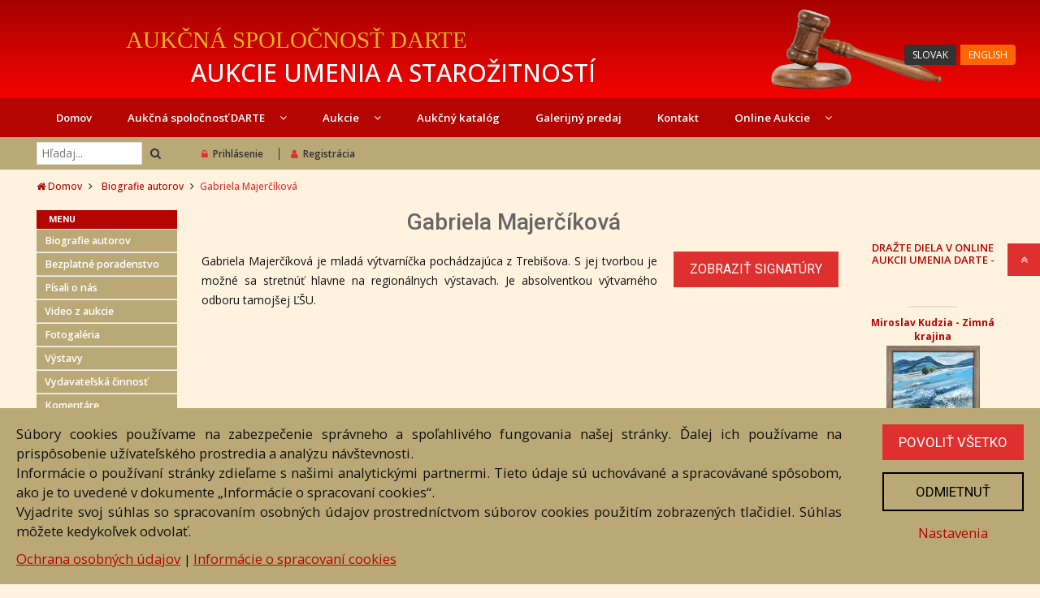

--- FILE ---
content_type: text/html; charset=utf-8
request_url: https://www.dartesro.sk/?act=autor&id=1054
body_size: 7684
content:
<!DOCTYPE html>
<html lang="sk">

<head>
    <meta http-equiv="Content-Type" content="text/html; charset=utf-8">
    <meta http-equiv="X-UA-Compatible" content="IE=edge">
    <meta http-equiv="content-language" content="sk" />
    <meta name="viewport" content="width=device-width,initial-scale=1">
    <title>Gabriela Majerčíková | Aukčná spoločnosť DARTE</title>
    <meta property="og:title" content="Gabriela Majerčíková" />
    <meta name="description" content="Gabriela Majerčíková je mladá výtvarníčka pochádzajúca z Trebišova. S jej tvorbou je možné sa stretnúť hlavne na regionálnych výstavach. Je absolventkou výtvarného odboru..." />
    <meta property="og:description" content="Gabriela Majerčíková je mladá výtvarníčka pochádzajúca z Trebišova. S jej tvorbou je možné sa stretnúť hlavne na regionálnych výstavach. Je absolventkou výtvarného odboru..." />
        <link href="https://fonts.googleapis.com/css?family=Open+Sans:300,500,400,600,700" rel="stylesheet">
    <link href="https://fonts.googleapis.com/css?family=Roboto:400,500,700" rel="stylesheet">
    <link rel="stylesheet" type="text/css" href="/assets/css/lightbox.min.css">
    <link href="/assets/fonts/font-awesome/font-awesome.min.css" rel="stylesheet">
    <link rel="stylesheet" href="/assets/css/bootstrap.min.css" type="text/css">
    <link rel="stylesheet" href="/assets/css/owl.carousel.min.css" type="text/css">
    <link rel="stylesheet" href="/assets/css/owl.theme.default.min.css" type="text/css">
    <link rel="stylesheet" href="/assets/css/animate.css?v2" type="text/css">
    <link rel="stylesheet" type="text/css" media="screen" href="/style.css?v7.9" />
    <script src='https://www.google.com/recaptcha/api.js'></script>

    <script>
        window.dataLayer = window.dataLayer || [];

        function gtag() {
            dataLayer.push(arguments);
        }
        gtag('consent', 'default', {
            'ad_storage': 'denied',
            'analytics_storage': 'denied'
        });
    </script>

    <script src="/assets/js/jquery-3.2.1.min.js"></script>
    <!-- Google Tag Manager -->
    <script>
        (function(w, d, s, l, i) {
            w[l] = w[l] || [];
            w[l].push({
                'gtm.start': new Date().getTime(),
                event: 'gtm.js'
            });
            var f = d.getElementsByTagName(s)[0],
                j = d.createElement(s),
                dl = l != 'dataLayer' ? '&l=' + l : '';
            j.async = true;
            j.src =
                'https://www.googletagmanager.com/gtm.js?id=' + i + dl;
            f.parentNode.insertBefore(j, f);
        })(window, document, 'script', 'dataLayer', 'GTM-MLM7T92');
    </script>
    <!-- End Google Tag Manager -->
</head>

<body >
    <!-- Google Tag Manager (noscript) -->
    <noscript><iframe src="https://www.googletagmanager.com/ns.html?id=GTM-MLM7T92" height="0" width="0" style="display:none;visibility:hidden"></iframe></noscript>
    <!-- End Google Tag Manager (noscript) -->
    <div class="modal fade" id="customAlertModal" tabindex="-1" role="dialog">
        <div class="modal-dialog" role="document">
            <div class="modal-content">
                <button type="button" class="close" data-dismiss="modal" aria-label="Close"><span aria-hidden="true">&times;</span></button>
                <div class="modal-body"></div>
            </div>
        </div>
    </div>
    <script>
        function custom_alert(msg) {
            $('#customAlertModal .modal-body').html(msg);
            return false;
        }
    </script>
    <!-- Item Modal -->
    <div class="modal fade" id="itemModal" tabindex="-2" role="dialog" aria-labelledby="item modal">
        <div class="modal-dialog modal-lg" role="document">
            <div class="modal-content">
                <form action="" method="post">

                    <div class="modal-body">
                        <button type="button" class="close" data-dismiss="modal" aria-label="Close"><span aria-hidden="true">&times;</span></button>
                        <div class="loading">
                            <span class="glyphicon glyphicon-refresh glyphicon-refresh-animate"></span> Načítavam...
                        </div>
                        <div class="content"></div>
                    </div>
                    <div class="modal-footer">
                        <button type="button" class="button" data-dismiss="modal">Zavrieť</button>
                    </div>
                </form>
            </div>
        </div>
    </div>
    <!--======== Fix Button  =================-->
    <ul class="fixbutton">
        <li>
            <a class="scrollup">
                <span>Hore</span>
                <i class="fa fa-angle-double-up"></i>
            </a>
        </li>
    </ul>
    <!--========= Header =============-->
    <header>
        <div class="midhead">
            <div class="container">
                <div class="row">
                    <div class="col-xs-10">
                        <a href="/" title="Darte s.r.o. | Domov">
                            <div class="main_heading">Aukčná spoločnosť DARTE</div>
                                      <div class="main_subheading">Aukcie umenia a starožitností</div>                        </a>
                    </div>

                    <div class="col-xs-2 text-right" id="lang" style="position:relative;">

                        <!-- skrytý GTranslate widget – kvôli funkcii doGTranslate -->
                        <div class="gtranslate_wrapper" style="display:none;"></div>

                        <!-- viditeľný jazykový panel len na DESKTOPE -->
                        <div class="hidden-xs hidden-sm"
     style="position:absolute; top:40px; right:0; z-index:9999;">

    <!-- SK tlačidlo -->
    <a href="#"
       onclick="doGTranslate('sk|sk'); return false;"
       style="background:#333;
              color:#fff;
              padding:4px 10px;
              border-radius:4px 0 0 4px;
              font-size:12px;
              text-decoration:none;
              display:inline-block;">
        SLOVAK
    </a>

    <!-- EN tlačidlo -->
    <a href="#"
       onclick="doGTranslate('sk|en'); return false;"
       style="background:#ff6600;
              color:#fff;
              padding:4px 10px;
              border-radius:0 4px 4px 0;
              font-size:12px;
              text-decoration:none;
              display:inline-block;
              margin-left:1px;">
        ENGLISH
    </a>
</div>

                        <!-- ikonka menu pre mobily -->
                        <a class="mobile"><i class="fa fa-bars fa-2x"></i></a>
                    </div>
                </div>
            </div>
        </div>
                <!--======= /Midhead =========-->
        <!--========= Menu ===========-->
                <div class="menu-sticky">
            <div class="menu">
                <div class="container">
                    <div class="row">
                        <div class="col-sm-12">
                            <div class="row mobile-menu only-phone">
                                <div class="col-xs-4"><a href="?act=katalog">Aukčný katalóg</a></div>
                                <div class="col-xs-4"><a href="https://www.dartesro.sk/?act=online-aukcia">Online aukcia</a></div>
                                <div class="col-xs-4" style="position: static">
                                    <a href="?act=predaj-volnych-diel">Galerijný predaj</a>
                                </div>
                            </div>
                            <ul id="mobile-menu-ul">
                                <li>
                                    <a class="closemenu">zavrieť</a>
                                </li>
                                <li>
                                    <a href="/" title="Domov" >Domov</a>
                                </li>
                                <li class="singlesub">
                                    <a >
                                        <span>
                                            Aukčná spoločnosť DARTE <i class="fa fa-angle-down"></i>
                                        </span>
                                    </a>
                                    <!-- SUBMENU -->
                                    <div class="submenus">
                                        <ul>
                                            <li><a href="?act=o-nas">O nás</a></li>
                                            <li><a href="?act=pisali-o-nas">Písali o nás</a></li>
                                            <li><a href="?act=zoznam-galerii">Fotogaléria</a></li>
                                            <li><a href="?act=videogaleria">Video z aukcie</a></li>
                                            <li><a href="?act=zoznam-vystav">Výstavy</a></li>
                                            <li><a href="?act=vydavatelska-cinnost">Vydavateľská činnosť</a></li>
                                            <li><a href="?act=biografie&pismeno=0">Biografie autorov</a></li>
                                            <li><a href="?act=zoznam-komentarov">Znalecké posudky</a></li>
                                            <li><a href="?act=bezplatne-poradenstvo">Bezplatné poradenstvo</a></li>
                                            <li><a href="?act=muzeum-anny-lesznai">Múzeum Anny Lesznai</a></li>
                                        </ul>
                                    </div>
                                    <!-- /SUBMENU -->
                                </li>
                                <li class="singlesub">
                                    <a title="Aukcie">
                                        <span>Aukcie <i class="fa fa-angle-down"></i></span>
                                    </a>
                                    <!-- SUBMENU -->
                                    <div class="submenus">
                                        <ul>
                                            <li><a href="?act=katalog" title="Aukčný katalóg">Aukčný katalóg</a></li>
                                            <li><a href="?act=poaukcny-predaj">Poaukčný predaj</a></li>
                                            <li><a href="?act=terminy-aukcii" title="Termíny aukcií">Termíny aukcií</a></li>
                                            <li><a href="?act=prijem-diel-do-aukcii">Príjem diel do aukcií</a></li>
                                            <li><a href="?act=objednavka" title="Objednávka dražby">Objednávka dražby</a></li>
                                            <li><a href="?act=drazobny-poriadok" title="Dražobný poriadok">Dražobný poriadok</a></li>
                                                                                    </ul>
                                    </div>
                                    <!-- /SUBMENU -->
                                </li>
                                <li>
                                    <a href="?act=katalog" title="Aukčný katalóg" >Aukčný katalóg</a>
                                </li>
                                <li class="singlesub">
                                    <a href="?act=predaj-volnych-diel">Galerijný predaj</a>
                                </li>
                                <li>
                                    <a href="?act=kontakt">
                                        Kontakt
                                    </a>
                                </li>
                                <li class="singlesub">
                                    <a href="https://www.dartesro.sk/?act=online-aukcia"  title="Online Aukcia">Online Aukcie
                                        <i class="fa fa-angle-down"></i>
                                    </a>
                                    <!-- SUBMENU -->
                                    <div class="submenus">
                                        <ul>
                                            <li>
                                                <a href="?act=pravidla-online-aukcie">Pravidlá online aukcie</a>
                                            </li>
                                        </ul>
                                    </div>
                                    <!-- /SUBMENU -->
                                </li>
                                                                <li class="divider"></li>
                                
    <li  class="usermenu-item">
                                                        <a href="/?act=login" class="loginBtn" title="Prihlásenie">
                                                            <i class="fa fa-lock"></i>Prihlásenie</a>
                                                    </li>
                                                    <li class="usermenu-item">
                                                        <a href="?act=registracia" class="usermenu-item" title="Registrácia">
                                                            <i class="fa fa-user"></i>Registrácia</a>
                                                    </li>
                                                    </ul>
                        </div>
                    </div>
                </div>
            </div>
            <!--========= /Menu =========-->
            <nav class="tophead">
                <div class="container">
                    <div class="row">
                        <div class="col-xs-6 col-sm-6 col-md-4 col-lg-2">
                            <div class="search text-left">
                                <form action="?act=hladaj" method="post">
                                    <input type="search" name="hladaj" placeholder="Hľadaj...">
                                    <button type="submit">
                                        <i class="fa fa-search"></i>
                                    </button>
                                </form>
                            </div>
                        </div>
                        <div class="col-xs-6 col-md-8 col-lg-10">
                            <ul class="hlogin">
                                
    <li  class="usermenu-item">
                                                        <a href="/?act=login" class="loginBtn" title="Prihlásenie">
                                                            <i class="fa fa-lock"></i>Prihlásenie</a>
                                                    </li>
                                                    <li class="usermenu-item">
                                                        <a href="?act=registracia" class="usermenu-item" title="Registrácia">
                                                            <i class="fa fa-user"></i>Registrácia</a>
                                                    </li>
                                                    </ul>
                        </div>
                    </div>
                </div>
            </nav>
        </div>
    </header>
    <!--========== /Header ==========-->
    <div class="breadcrumb">
    <div class="container">
        <div class="row">
            <div class="col-sm-12 text-left">
                <ul>
                    <li><a href="/"><i class="fa fa-home"></i> Domov</a></li>
                    <li><a href="?act=biografie&pismeno=0">Biografie autorov                            </a></li><li>Gabriela Majerčíková</li>                </ul>
            </div>
        </div>
    </div>
</div>
    
    <section class="main-content">
        <div class="container">
            <div class="row">

                <div id="left-col" class="col-sm-12 col-lg-2">
                        <div class="blogsidebox left-menu">
        <h4>Menu</h4>
        <ul>
                        <li>
                <a href="?act=biografie&amp;pismeno=0">
                    Biografie autorov                </a>
            </li>


            <li>
                <a href="?act=bezplatne-poradenstvo">
                    Bezplatné poradenstvo                </a>
            </li>
            <li>
                <a href="?act=pisali-o-nas">
                    Písali o nás                </a>
            </li>
            <li>
                <a href="?act=videogaleria">Video z aukcie</a>
            </li>
            <li>
                <a href="?act=zoznam-galerii">Fotogaléria</a>
            </li>
            <li>
                <a href="?act=zoznam-vystav">Výstavy</a>
            </li>
            <li>
                <a href="?act=vydavatelska-cinnost">Vydavateľská činnosť</a>
            </li>
            <li>
                <a href="?act=zoznam-komentarov">Komentáre</a>
            </li>
            <li>
                <a href="?act=muzeum-anny-lesznai">Múzeum Anny Lesznai</a>
            </li>
            <li>
                <a href="https://www.eantik.sk">Predaj starožitností</a>
            </li>
            <li>
                <a href="https://www.eantik.sk">Predaj voľných diel</a>
            </li>
            <li>
                <a href="https://www.artconsulting.sk">Predaj súčasného umenia</a>
            </li>
        </ul>
    </div>
    


<div class="left-menu blogsidebox fb">
    <h4>Sledujte nás</h4>
    <div class="lcate">
        <a href="https://www.facebook.com/DarteAukcnaSpolocnost" target="_blank" class="facebook">
            <img src="/assets/img/facebook-logo.png" alt="" style="display: block; margin: 0 auto; width: 120px" />
        </a>
    </div>
</div>                </div>
                <div class="col-sm-12 col-lg-8">
                    <h1 class="inheading"><span>Gabriela Majerčíková</span></h1>
		<div class="row">
			<div class="col-xs-12  "></div>
			<div class="col-xs-12"><a class="button signatury loginBtn">Zobraziť signatúry</a><p></p><p>Gabriela Majerčíková je mladá výtvarníčka pochádzajúca z Trebišova. S jej tvorbou je možné sa stretnúť hlavne na regionálnych výstavach. Je absolventkou výtvarného odboru tamojšej ĽŠU. </p></div>
		</div><table></table>                </div>
                                    <div class="col-sm-12 col-lg-2">
                        <script type="text/javascript">
        function banner(zobraz) {
            $.post('/ajax/panel_items.php', {
                zobraz: zobraz
            }, function (data) {
                    $('#panel_items').html(data);
                    // setTimeout(function () {
                    //     banner(zobraz);
                    // }, 5000);
            });
        }
                $(document).ready(function () {
                    banner(1);
                    setInterval(function () {
                        banner(1);
                }, 5000);
        });
    </script>
    <div class="text-center">
        <div id="banner_top_text"><p align="center"><br />
  <a href="https://www.dartesro.sk/?act=online-aukcia" class="style25 style89"><br />
    DRAŽTE DIELA V ONLINE AUKCII UMENIA DARTE - </a><br />
</p></div>        
        <div id="panel_items">

        </div>
        </div>                    </div>
                            </div>
        </div>
        
    </section>
    <section class="only-phone">
        <div class="left-menu blogsidebox fb">
            <h4>Sledujte nás</h4>
            <div class="lcate" style="margin-bottom: -30px;">
                <a href="https://www.facebook.com/DarteAukcnaSpolocnost" target="_blank" class="facebook" style="
    background: #5274bd;
    color: #fff;
    padding: 10px;
    display: block;
    font-weight: bold;">
                    Facebook
                </a>
            </div>
        </div>
    </section>
    </div>
    </div>
    <div style="clear: both"></div>

    <!--========= Footer ============-->
<!--========= Newsletter ========-->
<section class="newsletter">
    <div class="container">
        <div class="row">
            <div class="col-sm-12 col-lg-6">
                <h5>
                    <i class="fa fa-paper-plane-o fa-3x"></i>Prihláste sa k odberu noviniek
                    <span>Budeme Vám zasielať informácie o nových aukciách a dielach.</span>
                </h5>
            </div>
            <div class="col-sm-12 col-lg-6">
                                <form action="/" method="post">
                    <input type="email" name="email" value=""  placeholder="Zadajte Vašu emailovú adresu">
                    <input type="submit" name="subscribe" value="prihlásiť" class="button">
                    <input type="checkbox" id="consent-newsletter" name="consent-newsletter" value="1">
                    <label class="checkbox" for="consent-newsletter">
                        Súhlasím so spracúvaním svojich osobných údajov za účelom marketingovej komunikácie týkajúcej sa všeobecných informácií o novinkách prostredníctvom e-mailu a potvrdzujem, že som sa oboznámil so <a href="https://www.dartesro.sk/?act=ochrana-osobnych-udajov" target="_blank">zásadami spracovania osobných údajov</a> prevádzkovateľom.
                    </label>
                </form>
            </div>
        </div>
    </div>
</section>
<!--========= /Newsletter =======-->
<footer class="footer">
    <div class="container">
        <div class="row">
            <!-- Information -->
            <div class="col-xs-12 col-sm-6 col-lg-3">
                <h3 class="footheading">Informácie</h3>
                <ul class="list-with-icon">
                    <li>
                        <a href="?act=o-nas" title="O nás">
                            <i class="fa fa-angle-right"></i>O nás</a>
                    </li>
                    <li><a href="?act=drazobny-poriadok"><i class="fa fa-angle-right"></i> Dražobný poriadok</a></li>
                    <li>
                        <a href="?act=terminy-aukcii"  title="Termíny aukcií"><i class="fa fa-angle-right"></i> Termíny aukcií</a>
                    </li>
                    <li>
                        <a href="?act=ochrana-osobnych-udajov">
                            <i class="fa fa-angle-right"></i>
                            Ochrana osobných údajov</a>
                    </li>
                    <li>
                        <a href="?act=cookies">
                            <i class="fa fa-angle-right"></i>
                            Cookies</a>
                    </li>
                    <li>
                        <a id="cookies-settings">
                            <i class="fa fa-angle-right"></i>
                            Nastavenia cookies</a>
                    </li>
                </ul>
            </div>
            <!-- /Information -->
            <!-- My Account -->
            <div class="col-xs-12 col-sm-6 col-lg-3">
                <h3 class="footheading">Moje konto</h3>
                <ul class="list-with-icon">
                    <li>
                        <a href="?act=registracia" title="Registácia">
                            <i class="fa fa-angle-right"></i>Registrácia</a>
                    </li>
                    <li>
                        <a href="/?act=login" title="Prihlásenie">
                            <i class="fa fa-angle-right"></i>Prihlásenie</a>
                    </li>
                    <li>
                        <a href="/?act=zmena" title="My Account">
                            <i class="fa fa-angle-right"></i>Moje konto</a>
                    </li>
                    <li>
                        <a href="?act=moja-aukcia"><i class="fa fa-angle-right"></i> Moje aukcie</a>
                    </li>
                    <li>
                        <a href="?act=moji-autori"><i class="fa fa-angle-right"></i> Moji autori</a>
                    </li>
                </ul>
            </div>
            <!-- /My Account -->
            <!-- Services -->
            <div class="col-xs-12 col-sm-6 col-lg-3">
                <h3 class="footheading">Služby</h3>
                <ul class="list-with-icon">
                    <li>
                        <a href="?act=kontakt" title="Contact Us">
                            <i class="fa fa-angle-right"></i>Kontaktujte nás</a>
                    </li>
                    <li>
                        <a href="?act=objednavka" title="Objednávka dražby">
                            <i class="fa fa-angle-right"></i>Objednávka dražby</a>
                    </li>
                    <li>
                        <a href="/?act=bezplatne-poradenstvo" title="Bezplatné poradenstvo">
                            <i class="fa fa-angle-right"></i>Bezplatné poradenstvo</a>
                    </li>
                </ul>
            </div>
            <!-- /Services -->
            <!-- Address -->
            <div class="col-xs-12 col-sm-6 col-lg-3">
                <h3 class="footheading">Adresa</h3>
                <ul class="list-with-icon">
                    <li>
                        <i class="fa fa-map-marker"></i>Nižný Hrušov 333, 094 22, Slovenská republika
                    </li>
                    <li>
                        <i class="fa fa-phone"></i>+421 905 356 921<br />+421 905 959 101
                    </li>
                    <li>
                        <i class="fa fa-envelope"></i>
                        <a href="mailto:dartesro@dartesro.sk" title="Send Mail">dartesro@dartesro.sk</a>
                    </li>
                </ul>
            </div>
            <!-- /Address -->
        </div>
    </div>
    <div class="text-center">
        <ul class="other">
            <li>
                <a href="/">
                    Hlavná stránka
                </a>
            </li>
            <li>
                <a href="?act=katalog">
                    Aukčný katalóg                </a>
            </li>
            <li>
                <a href="?act=objednavka">
                    Objednávka dražby                </a>
            </li>
            <li>
                <a href="?act=terminy-aukcii">
                    Termíny aukcií                </a>
            </li>
            <li>
                <a href="https://www.dartesro.sk/?act=online-aukcia">Online Aukcia</a>
            </li>
        </ul>
    </div>
</footer>
<!--======== /Footer =============-->
<!--======== Copyright ===========-->
<div class="copyright">
    <div class="container">
        <div class="row">
            <div class="col-sm-12 col-lg-12 text-center">
                <p class="text-center">
                    <strong>DARTE AUKČNÁ SPOLOČNOSŤ s.r.o. &copy; 2007 - 2026</strong>
                    <br />
                    <span>Akékoľvek používanie obrazových a textových súčastí tejto stránky je podmienené výslovným súhlasom
                        jej vlastníka. Všetky práva sú vyhradené.</span>
                </p>
            </div>
        </div>
    </div>
</div>

<div class="modal fade" id="cookiesModal" tabindex="-1" role="dialog">
    <div class="modal-dialog" role="document">
        <div class="modal-content">
            <form action="" method="post">
                <div class="modal-header">
                    <button type="button" class="close" data-dismiss="modal" aria-label="Close"><span aria-hidden="true">&times;</span></button>
                    <h4 class="modal-title">Nastavenia cookies</h4>
                </div>
                <div class="modal-body">
                    <div class="d-flex">
                        <h3>Nevyhnutné cookies</h3>
                        <label class="custom-toggle">
                            <input type="checkbox" checked disabled>
                            <span class="custom-toggle-slider rounded-circle"></span>
                        </label>
                    </div>
                    <p>
                        Nevyhnutne potrebné súbory cookies (strictly necessary cookies)
                        sú nutné na prevádzkovanie a fungovanie webových stránok a v systémoch prevádzkovateľa ich nie je možné vypnúť. Nevyhnutne potrebné cookies neuchovávajú žiadne osobné identifikačné údaje a ich používanie si nevyžaduje súhlas užívateľa.
                    </p>
                    <hr />
                    <div class="d-flex">
                        <h3>Analytické cookies</h3>
                        <label class="custom-toggle">
                            <input type="checkbox" id="consent-analytics">
                            <span class="custom-toggle-slider rounded-circle"></span>
                        </label>
                    </div>
                    <p>
                        Analytické súbory cookies zhromažďujú prevažne anonymné informácie o tom, akým spôsobom užívateľ používa webovú lokalitu, napríklad aké podstránky užívateľ navštevuje najčastejšie a aký obsah je pre neho najzaujímavejší. Informácie zozbierané touto kategóriou cookies umožňujú zatraktívniť webové stránky a optimalizovať ich obsah. Analytické súbory cookies sa po zatvorení prehliadača nevymažú; natrvalo sa uložia v užívateľovom počítači alebo inom zariadení.
                    </p>

                </div>
                <div class="modal-footer">
                    <a href="/?act=cookies">Informácie o spracovaní cookies, zoznam cookies &raquo;</a>
                    <br />
                    <a class="button button-save" id="consent-save">Uložiť nastavenia</a>
                    <a class="button" id="consent-accept-all2">Povoliť všetko</a>
                </div>
            </form>
        </div>
    </div>
</div>

<div id="consentBar">
    <div class="text">
        <p>
            Súbory cookies používame na zabezpečenie správneho a spoľahlivého fungovania našej stránky. Ďalej ich používame na prispôsobenie užívateľského prostredia a analýzu návštevnosti.
            <br />
            Informácie o používaní stránky zdieľame s našimi analytickými partnermi. Tieto údaje sú uchovávané a spracovávané spôsobom, ako je to uvedené v dokumente „Informácie o spracovaní cookies“.
            <br />
            Vyjadrite svoj súhlas so spracovaním osobných údajov prostredníctvom súborov cookies použitím zobrazených tlačidiel. Súhlas môžete kedykoľvek odvolať.
        </p>
        <a href="/?act=ochrana-osobnych-udajov">Ochrana osobných údajov</a> |
        <a href="/?act=cookies">Informácie o spracovaní cookies</a>
    </div>
    <div class="buttons">
        <a class="button" id="consent-accept-all">Povoliť všetko</a>
        <a class="button button2" id="consent-deny">Odmietnuť</a>
        <a id="consent-modal">Nastavenia</a>
    </div>
</div>
    <div class="modal fade" id="loginModal" tabindex="-1" role="dialog" aria-labelledby="login modal">
        <div class="modal-dialog" role="document">
            <div class="modal-content">
                <form action="" method="post">
                    <div class="modal-header">
                        <button type="button" class="close" data-dismiss="modal" aria-label="Close"><span aria-hidden="true">&times;</span></button>
                        <h4 class="modal-title">Prihlásenie</h4>
                    </div>
                    <div class="modal-body">
                        <input type="hidden" name="prihlas" value="1" />
                        <div class="form-control">
                            <input type="text" name="login" placeholder="Prihlasovacie meno">
                        </div>
                        <div class="form-control">
                            <input type="password" name="pass" placeholder="Heslo">
                        </div>
                        <div class="text-right">
                            <a href="?act=nove-heslo">zabudnuté heslo</a> |
                            <a href="?act=registracia">registrácia</a>
                        </div>
                        <input type="submit" name="submit" value="Prihlásiť" class="button">
                    </div>
                </form>
            </div>
        </div>
    </div>
    <script src="/assets/js/lightbox.min.js"></script>
    <script src="/assets/js/bootstrap.min.js"></script>
    <script src="/assets/js/owl.carousel.min.js"></script>
    <script type="text/javascript" src="/js/script.min.js?v4.66"></script>
    <script type="text/javascript" src="/js/consent.js?v1.2"></script>

    <!-- Google Translate (sk/en) – skryté select menu -->
    <div id="google_translate_element" style="display:none;"></div>
    <script type="text/javascript">
        function googleTranslateElementInit() {
            new google.translate.TranslateElement({
                pageLanguage: 'sk',
                includedLanguages: 'sk,en',
                autoDisplay: false
            }, 'google_translate_element');
        }
    </script>
    <script type="text/javascript" src="//translate.google.com/translate_a/element.js?cb=googleTranslateElementInit"></script>

    <script type="text/javascript">
        function GTranslateFireEvent(element, event) {
            try {
                if (document.createEvent) {
                    var evt = document.createEvent('HTMLEvents');
                    evt.initEvent(event, true, true);
                    element.dispatchEvent(evt);
                } else {
                    var evt = document.createEventObject();
                    element.fireEvent('on' + event, evt);
                }
            } catch (e) {}
        }

        function doGTranslate(langPair) {
            if (langPair.value) langPair = langPair.value;
            if (langPair == '') return;
            var lang = langPair.split('|')[1];
            var sel = document.getElementsByTagName('select');
            var combo = null;
            for (var i = 0; i < sel.length; i++) {
                if (sel[i].className.indexOf('goog-te-combo') != -1) {
                    combo = sel[i];
                    break;
                }
            }
            if (!combo) return;
            combo.value = lang;
            GTranslateFireEvent(combo, 'change');
        }

        // vizuálne zvýraznenie aktívneho jazyka
        document.addEventListener('DOMContentLoaded', function () {
            var btns = document.querySelectorAll('.lang-panel .lang-btn');
            btns.forEach(function (btn) {
                btn.addEventListener('click', function () {
                    btns.forEach(function (b) { b.classList.remove('active'); });
                    this.classList.add('active');
                });
            });
        });
    </script>

    <style>
        .lang-panel .lang-btn {
            border: none;
            padding: 4px 10px;
            margin-left: 4px;
            background: #c00000;
            color: #fff;
            font-weight: bold;
            font-size: 13px;
            border-radius: 3px;
            cursor: pointer;
        }
        .lang-panel .lang-btn.active {
            background: #444;
        }
        @media (max-width: 767px) {
            .lang-panel { display: none; }
        }
        /* schovanie Google bar nad stránkou */
        .goog-te-banner-frame.skiptranslate {
            display: none !important;
        }
        body {
            top: 0 !important;
        }
    </style>
<script>
    window.gtranslateSettings = {
        default_language: "sk",
        languages: ["sk", "en"],
        wrapper_selector: ".gtranslate_wrapper"
    };
</script>
<script src="https://cdn.gtranslate.net/widgets/latest/inline.js" defer></script>

</body>
</html>


--- FILE ---
content_type: text/html; charset=UTF-8
request_url: https://www.dartesro.sk/ajax/panel_items.php
body_size: 288
content:
<div class="col col-xs-6 col-lg-12 dielo_panel">
        <div class="overflow_container">
                                <a href="/?act=online-aukcia">Miroslav Kudzia - Zimná krajina</span></a><br />
                                <a class="img_container" href="/?act=online-aukcia"><img src="//eantik.sk/images/galery/thumbs/372425.jpg" alt="Zimná krajina" /></a>
                                </div>
                                Aktuálna cena: <strong>210 &euro;</strong>
                                </div><div class="col col-xs-6 col-lg-12 dielo_panel">
        <div class="overflow_container">
                                <a href="/?act=online-aukcia">Ján  Litvaj - Senohrad</span></a><br />
                                <a class="img_container" href="/?act=online-aukcia"><img src="//eantik.sk/images/galery/thumbs/388244.jpg" alt="Senohrad" /></a>
                                </div>
                                Aktuálna cena: <strong>79 &euro;</strong>
                                </div><div style="clear: both"></div><div class="col col-xs-6 col-lg-12 dielo_panel">
        <div class="overflow_container">
                                <a href="/?act=online-aukcia">Štefan Filep - Jeseň</span></a><br />
                                <a class="img_container" href="/?act=online-aukcia"><img src="//eantik.sk/images/galery/thumbs/407505.jpg" alt="Jeseň" /></a>
                                </div>
                                Aktuálna cena: <strong>1 500 &euro;</strong>
                                </div><div class="col col-xs-6 col-lg-12 dielo_panel">
        <div class="overflow_container">
                                <a href="/?act=online-aukcia">Valéra Kozub - Kytica</span></a><br />
                                <a class="img_container" href="/?act=online-aukcia"><img src="//eantik.sk/images/galery/thumbs/366399.jpg" alt="Kytica" /></a>
                                </div>
                                Aktuálna cena: <strong>300 &euro;</strong>
                                </div>